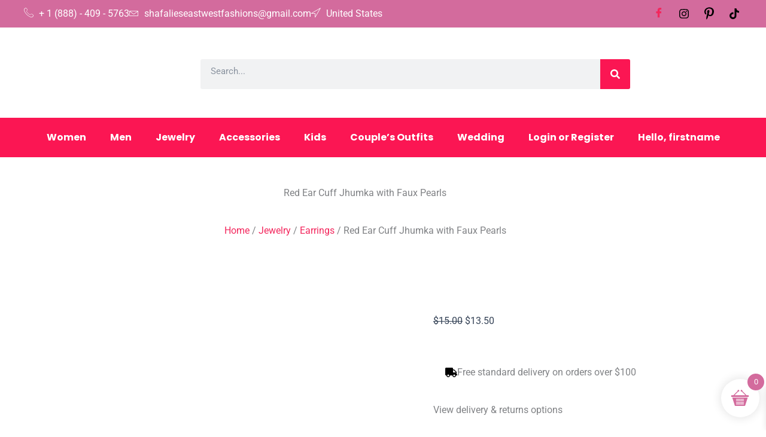

--- FILE ---
content_type: text/css; charset=utf-8
request_url: https://shafaliesfashions.com/wp-content/uploads/elementor/css/post-10875.css?ver=1768409313
body_size: 1708
content:
.elementor-10875 .elementor-element.elementor-element-1bd2a6fc{--display:flex;--flex-direction:column;--container-widget-width:calc( ( 1 - var( --container-widget-flex-grow ) ) * 100% );--container-widget-height:initial;--container-widget-flex-grow:0;--container-widget-align-self:initial;--flex-wrap-mobile:wrap;--align-items:stretch;--gap:0px 0px;--row-gap:0px;--column-gap:0px;--padding-top:0px;--padding-bottom:0px;--padding-left:0px;--padding-right:0px;}.elementor-10875 .elementor-element.elementor-element-691060ab{--display:flex;--flex-direction:row;--container-widget-width:calc( ( 1 - var( --container-widget-flex-grow ) ) * 100% );--container-widget-height:100%;--container-widget-flex-grow:1;--container-widget-align-self:stretch;--flex-wrap-mobile:wrap;--justify-content:space-between;--align-items:center;--gap:10px 10px;--row-gap:10px;--column-gap:10px;--padding-top:8px;--padding-bottom:8px;--padding-left:15px;--padding-right:15px;}.elementor-10875 .elementor-element.elementor-element-691060ab:not(.elementor-motion-effects-element-type-background), .elementor-10875 .elementor-element.elementor-element-691060ab > .elementor-motion-effects-container > .elementor-motion-effects-layer{background-color:var( --e-global-color-primary );}.elementor-10875 .elementor-element.elementor-element-5031a8aa .elementor-icon-list-items:not(.elementor-inline-items) .elementor-icon-list-item:not(:last-child){padding-block-end:calc(15px/2);}.elementor-10875 .elementor-element.elementor-element-5031a8aa .elementor-icon-list-items:not(.elementor-inline-items) .elementor-icon-list-item:not(:first-child){margin-block-start:calc(15px/2);}.elementor-10875 .elementor-element.elementor-element-5031a8aa .elementor-icon-list-items.elementor-inline-items .elementor-icon-list-item{margin-inline:calc(15px/2);}.elementor-10875 .elementor-element.elementor-element-5031a8aa .elementor-icon-list-items.elementor-inline-items{margin-inline:calc(-15px/2);}.elementor-10875 .elementor-element.elementor-element-5031a8aa .elementor-icon-list-items.elementor-inline-items .elementor-icon-list-item:after{inset-inline-end:calc(-15px/2);}.elementor-10875 .elementor-element.elementor-element-5031a8aa .elementor-icon-list-icon i{color:#ffffff;transition:color 0.3s;}.elementor-10875 .elementor-element.elementor-element-5031a8aa .elementor-icon-list-icon svg{fill:#ffffff;transition:fill 0.3s;}.elementor-10875 .elementor-element.elementor-element-5031a8aa{--e-icon-list-icon-size:1em;--icon-vertical-align:center;--icon-vertical-offset:-1px;}.elementor-10875 .elementor-element.elementor-element-5031a8aa .elementor-icon-list-icon{padding-inline-end:0px;}.elementor-10875 .elementor-element.elementor-element-5031a8aa .elementor-icon-list-item > .elementor-icon-list-text, .elementor-10875 .elementor-element.elementor-element-5031a8aa .elementor-icon-list-item > a{font-family:"Roboto", Sans-serif;font-weight:400;}.elementor-10875 .elementor-element.elementor-element-5031a8aa .elementor-icon-list-text{color:#ffffff;transition:color 0.3s;}.elementor-10875 .elementor-element.elementor-element-1f8c0fd2 .elementor-repeater-item-5eb0945 > a :is(i, svg){color:#FFFFFF;fill:#FFFFFF;}.elementor-10875 .elementor-element.elementor-element-1f8c0fd2 .elementor-repeater-item-5eb0945 > a{background-color:rgba(255,255,255,0);}.elementor-10875 .elementor-element.elementor-element-1f8c0fd2 .elementor-repeater-item-5eb0945 > a:hover{color:#4852ba;}.elementor-10875 .elementor-element.elementor-element-1f8c0fd2 .elementor-repeater-item-5eb0945 > a:hover svg path{stroke:#4852ba;fill:#4852ba;}.elementor-10875 .elementor-element.elementor-element-1f8c0fd2 .elementor-repeater-item-404d637 > a :is(i, svg){color:#FFFFFF;fill:#FFFFFF;}.elementor-10875 .elementor-element.elementor-element-1f8c0fd2 .elementor-repeater-item-404d637 > a{background-color:rgba(161,161,161,0);}.elementor-10875 .elementor-element.elementor-element-1f8c0fd2 .elementor-repeater-item-404d637 > a:hover{color:#1da1f2;}.elementor-10875 .elementor-element.elementor-element-1f8c0fd2 .elementor-repeater-item-404d637 > a:hover svg path{stroke:#1da1f2;fill:#1da1f2;}.elementor-10875 .elementor-element.elementor-element-1f8c0fd2 .elementor-repeater-item-98fdd10 > a :is(i, svg){color:#FFFFFF;fill:#FFFFFF;}.elementor-10875 .elementor-element.elementor-element-1f8c0fd2 .elementor-repeater-item-98fdd10 > a:hover{color:#0077b5;}.elementor-10875 .elementor-element.elementor-element-1f8c0fd2 .elementor-repeater-item-98fdd10 > a:hover svg path{stroke:#0077b5;fill:#0077b5;}.elementor-10875 .elementor-element.elementor-element-1f8c0fd2 .elementor-repeater-item-e9f752e > a :is(i, svg){color:#FFFFFF;fill:#FFFFFF;}.elementor-10875 .elementor-element.elementor-element-1f8c0fd2 .elementor-repeater-item-e9f752e > a:hover{color:#ea4c89;}.elementor-10875 .elementor-element.elementor-element-1f8c0fd2 .elementor-repeater-item-e9f752e > a:hover svg path{stroke:#ea4c89;fill:#ea4c89;}.elementor-10875 .elementor-element.elementor-element-1f8c0fd2 > .elementor-widget-container{padding:0px 0px 0px 0px;}.elementor-10875 .elementor-element.elementor-element-1f8c0fd2 .ekit_social_media{text-align:right;}.elementor-10875 .elementor-element.elementor-element-1f8c0fd2 .ekit_social_media > li > a{text-align:center;text-decoration:none;width:30px;height:30px;line-height:28px;}.elementor-10875 .elementor-element.elementor-element-1f8c0fd2 .ekit_social_media > li{display:inline-block;margin:0px -2px 0px 10px;}.elementor-10875 .elementor-element.elementor-element-827231f{--display:flex;--flex-direction:row;--container-widget-width:calc( ( 1 - var( --container-widget-flex-grow ) ) * 100% );--container-widget-height:100%;--container-widget-flex-grow:1;--container-widget-align-self:stretch;--flex-wrap-mobile:wrap;--justify-content:space-evenly;--align-items:flex-start;--gap:0px 0px;--row-gap:0px;--column-gap:0px;}.elementor-10875 .elementor-element.elementor-element-90cff84{--display:flex;--flex-direction:column;--container-widget-width:100%;--container-widget-height:initial;--container-widget-flex-grow:0;--container-widget-align-self:initial;--flex-wrap-mobile:wrap;}.elementor-10875 .elementor-element.elementor-element-73cca9e{width:auto;max-width:auto;}.elementor-10875 .elementor-element.elementor-element-73cca9e > .elementor-widget-container{margin:18px 18px 18px 18px;}.elementor-10875 .elementor-element.elementor-element-73cca9e img{width:110px;}.elementor-10875 .elementor-element.elementor-element-6d425cf{--display:flex;--flex-direction:column;--container-widget-width:100%;--container-widget-height:initial;--container-widget-flex-grow:0;--container-widget-align-self:initial;--flex-wrap-mobile:wrap;}.elementor-10875 .elementor-element.elementor-element-6d425cf.e-con{--flex-grow:0;--flex-shrink:0;}.elementor-10875 .elementor-element.elementor-element-b0507b2 > .elementor-widget-container{margin:033px 0px 0px 0px;}.elementor-10875 .elementor-element.elementor-element-b0507b2 .elementor-search-form__container{min-height:50px;}.elementor-10875 .elementor-element.elementor-element-b0507b2 .elementor-search-form__submit{min-width:50px;background-color:#FB1653;}body:not(.rtl) .elementor-10875 .elementor-element.elementor-element-b0507b2 .elementor-search-form__icon{padding-left:calc(50px / 3);}body.rtl .elementor-10875 .elementor-element.elementor-element-b0507b2 .elementor-search-form__icon{padding-right:calc(50px / 3);}.elementor-10875 .elementor-element.elementor-element-b0507b2 .elementor-search-form__input, .elementor-10875 .elementor-element.elementor-element-b0507b2.elementor-search-form--button-type-text .elementor-search-form__submit{padding-left:calc(50px / 3);padding-right:calc(50px / 3);}.elementor-10875 .elementor-element.elementor-element-b0507b2:not(.elementor-search-form--skin-full_screen) .elementor-search-form__container{border-radius:3px;}.elementor-10875 .elementor-element.elementor-element-b0507b2.elementor-search-form--skin-full_screen input[type="search"].elementor-search-form__input{border-radius:3px;}.elementor-10875 .elementor-element.elementor-element-1b8da8f{--display:flex;--flex-direction:column;--container-widget-width:100%;--container-widget-height:initial;--container-widget-flex-grow:0;--container-widget-align-self:initial;--flex-wrap-mobile:wrap;}.elementor-10875 .elementor-element.elementor-element-1b8da8f:not(.elementor-motion-effects-element-type-background), .elementor-10875 .elementor-element.elementor-element-1b8da8f > .elementor-motion-effects-container > .elementor-motion-effects-layer{background-color:#FB1653;background-image:url("https://shafaliesfashions.com/wp-content/uploads/2024/07/admin-ajax.png");background-position:bottom left;}.elementor-10875 .elementor-element.elementor-element-10ad202 .elementor-menu-toggle{margin:0 auto;}.elementor-10875 .elementor-element.elementor-element-10ad202 .elementor-nav-menu .elementor-item{font-family:"Poppins", Sans-serif;font-weight:bold;}.elementor-10875 .elementor-element.elementor-element-10ad202 .elementor-nav-menu--main .elementor-item{color:#FFFFFF;fill:#FFFFFF;}.elementor-10875 .elementor-element.elementor-element-10ad202 .elementor-nav-menu--dropdown a, .elementor-10875 .elementor-element.elementor-element-10ad202 .elementor-menu-toggle{color:#000000;fill:#000000;}.elementor-10875 .elementor-element.elementor-element-10ad202 .elementor-nav-menu--dropdown{background-color:var( --e-global-color-astglobalcolor0 );}.elementor-10875 .elementor-element.elementor-element-10ad202 .elementor-nav-menu--dropdown .elementor-item, .elementor-10875 .elementor-element.elementor-element-10ad202 .elementor-nav-menu--dropdown  .elementor-sub-item{font-family:"Poppins", Sans-serif;}.elementor-theme-builder-content-area{height:400px;}.elementor-location-header:before, .elementor-location-footer:before{content:"";display:table;clear:both;}@media(max-width:1024px){.elementor-10875 .elementor-element.elementor-element-5031a8aa .elementor-icon-list-items:not(.elementor-inline-items) .elementor-icon-list-item:not(:last-child){padding-block-end:calc(9px/2);}.elementor-10875 .elementor-element.elementor-element-5031a8aa .elementor-icon-list-items:not(.elementor-inline-items) .elementor-icon-list-item:not(:first-child){margin-block-start:calc(9px/2);}.elementor-10875 .elementor-element.elementor-element-5031a8aa .elementor-icon-list-items.elementor-inline-items .elementor-icon-list-item{margin-inline:calc(9px/2);}.elementor-10875 .elementor-element.elementor-element-5031a8aa .elementor-icon-list-items.elementor-inline-items{margin-inline:calc(-9px/2);}.elementor-10875 .elementor-element.elementor-element-5031a8aa .elementor-icon-list-items.elementor-inline-items .elementor-icon-list-item:after{inset-inline-end:calc(-9px/2);}.elementor-10875 .elementor-element.elementor-element-5031a8aa .elementor-icon-list-item > .elementor-icon-list-text, .elementor-10875 .elementor-element.elementor-element-5031a8aa .elementor-icon-list-item > a{font-size:13px;}.elementor-10875 .elementor-element.elementor-element-1f8c0fd2 > .elementor-widget-container{margin:0px -10px 0px 0px;}.elementor-10875 .elementor-element.elementor-element-1f8c0fd2 .ekit_social_media > li{margin:0px 0px 0px 0px;}.elementor-10875 .elementor-element.elementor-element-1f8c0fd2 .ekit_social_media > li > a i{font-size:12px;}.elementor-10875 .elementor-element.elementor-element-1f8c0fd2 .ekit_social_media > li > a svg{max-width:12px;}}@media(min-width:768px){.elementor-10875 .elementor-element.elementor-element-691060ab{--content-width:1200px;}.elementor-10875 .elementor-element.elementor-element-90cff84{--width:25%;}.elementor-10875 .elementor-element.elementor-element-6d425cf{--width:58.607%;}}@media(max-width:767px){.elementor-10875 .elementor-element.elementor-element-691060ab{--justify-content:center;--align-items:center;--container-widget-width:calc( ( 1 - var( --container-widget-flex-grow ) ) * 100% );--padding-top:10px;--padding-bottom:6px;--padding-left:0px;--padding-right:0px;}.elementor-10875 .elementor-element.elementor-element-1f8c0fd2 .ekit_social_media{text-align:center;}}

--- FILE ---
content_type: text/css; charset=utf-8
request_url: https://shafaliesfashions.com/wp-content/uploads/elementor/css/post-9849.css?ver=1768409330
body_size: 1995
content:
.elementor-9849 .elementor-element.elementor-element-81965ff{transition:background 0.3s, border 0.3s, border-radius 0.3s, box-shadow 0.3s;padding:50px 0px 50px 0px;}.elementor-9849 .elementor-element.elementor-element-81965ff > .elementor-background-overlay{transition:background 0.3s, border-radius 0.3s, opacity 0.3s;}.elementor-9849 .elementor-element.elementor-element-5bc1aed2 > .elementor-element-populated{padding:0% 20% 0% 20%;}.elementor-9849 .elementor-element.elementor-element-71f17e25 > .elementor-widget-container{margin:0px 0px 20px 0px;}.elementor-9849 .elementor-element.elementor-element-71f17e25{text-align:center;}.elementor-9849 .elementor-element.elementor-element-3ff6727e > .elementor-widget-container{margin:0px 0px 0px 0px;}.elementor-9849 .elementor-element.elementor-element-3ff6727e .woocommerce-breadcrumb{text-align:center;}.elementor-9849 .elementor-element.elementor-element-17426922{padding:75px 0px 0px 0px;}.elementor-9849 .elementor-element.elementor-element-7786ad6f > .elementor-element-populated{padding:0px 75px 0px 0px;}.woocommerce .elementor-9849 .elementor-element.elementor-element-3f98294a .flex-viewport:not(:last-child){margin-bottom:10px;}.woocommerce .elementor-9849 .elementor-element.elementor-element-3f98294a .flex-control-thumbs li{padding-right:calc(10px / 2);padding-left:calc(10px / 2);padding-bottom:10px;}.woocommerce .elementor-9849 .elementor-element.elementor-element-3f98294a .flex-control-thumbs{margin-right:calc(-10px / 2);margin-left:calc(-10px / 2);}.elementor-9849 .elementor-element.elementor-element-5a51e4a6{--grid-template-columns:repeat(0, auto);--icon-size:16px;--grid-column-gap:10px;--grid-row-gap:0px;}.elementor-9849 .elementor-element.elementor-element-5a51e4a6 .elementor-widget-container{text-align:left;}.elementor-9849 .elementor-element.elementor-element-5a51e4a6 .elementor-social-icon{--icon-padding:0.5em;}.elementor-9849 .elementor-element.elementor-element-5cc55bb6 > .elementor-element-populated{padding:0px 0px 0px 0px;}.elementor-9849 .elementor-element.elementor-element-9f8522f > .elementor-widget-container{margin:0px 0px 10px 0px;}.elementor-9849 .elementor-element.elementor-element-363890c6 > .elementor-widget-container{margin:0px 0px 20px 0px;}.woocommerce .elementor-9849 .elementor-element.elementor-element-363890c6 .star-rating{font-size:1.25em;}.woocommerce:not(.rtl) .elementor-9849 .elementor-element.elementor-element-363890c6 .star-rating{margin-right:10px;}.woocommerce.rtl .elementor-9849 .elementor-element.elementor-element-363890c6 .star-rating{margin-left:10px;}.elementor-9849 .elementor-element.elementor-element-1778b712 > .elementor-widget-container{margin:0px 0px 10px 0px;padding:12px 20px 12px 20px;}.elementor-9849 .elementor-element.elementor-element-1778b712 .elementor-icon-box-wrapper{align-items:center;gap:20px;}.elementor-9849 .elementor-element.elementor-element-1778b712 .elementor-icon{font-size:20px;}.elementor-9849 .elementor-element.elementor-element-4e79c333 > .elementor-widget-container{margin:0px 0px 25px 0px;}.elementor-9849 .elementor-element.elementor-element-351dec99 > .elementor-widget-container{margin:0px 0px 0px 0px;}.elementor-9849 .elementor-element.elementor-element-5c0d590{--divider-border-style:solid;--divider-color:rgba(0, 0, 0, 0.1);--divider-border-width:1px;}.elementor-9849 .elementor-element.elementor-element-5c0d590 .elementor-divider-separator{width:100%;}.elementor-9849 .elementor-element.elementor-element-5c0d590 .elementor-divider{padding-block-start:20px;padding-block-end:20px;}.elementor-9849 .elementor-element.elementor-element-69fd3807 .cart button, .elementor-9849 .elementor-element.elementor-element-69fd3807 .cart .button{border-radius:0px 0px 0px 0px;padding:12px 25px 12px 25px;transition:all 0.2s;}.elementor-9849 .elementor-element.elementor-element-69fd3807 .quantity .qty{border-style:solid;border-width:1px 1px 1px 1px;padding:5px 5px 5px 5px;transition:all 0.2s;}.woocommerce .elementor-9849 .elementor-element.elementor-element-69fd3807 form.cart .variations{margin-bottom:20px;}.woocommerce .elementor-9849 .elementor-element.elementor-element-69fd3807 form.cart table.variations tr th, .woocommerce .elementor-9849 .elementor-element.elementor-element-69fd3807 form.cart table.variations tr td{padding-top:calc( 20px/2 );padding-bottom:calc( 20px/2 );}.elementor-9849 .elementor-element.elementor-element-9499e49{--divider-border-style:solid;--divider-color:rgba(0, 0, 0, 0.1);--divider-border-width:1px;}.elementor-9849 .elementor-element.elementor-element-9499e49 .elementor-divider-separator{width:100%;}.elementor-9849 .elementor-element.elementor-element-9499e49 .elementor-divider{padding-block-start:20px;padding-block-end:20px;}.elementor-9849 .elementor-element.elementor-element-3dd05528:not(.elementor-woo-meta--view-inline) .product_meta .detail-container:not(:last-child){padding-bottom:calc(10px/2);}.elementor-9849 .elementor-element.elementor-element-3dd05528:not(.elementor-woo-meta--view-inline) .product_meta .detail-container:not(:first-child){margin-top:calc(10px/2);}.elementor-9849 .elementor-element.elementor-element-3dd05528.elementor-woo-meta--view-inline .product_meta .detail-container{margin-right:calc(10px/2);margin-left:calc(10px/2);}.elementor-9849 .elementor-element.elementor-element-3dd05528.elementor-woo-meta--view-inline .product_meta{margin-right:calc(-10px/2);margin-left:calc(-10px/2);}body:not(.rtl) .elementor-9849 .elementor-element.elementor-element-3dd05528.elementor-woo-meta--view-inline .detail-container:after{right:calc( (-10px/2) + (-1px/2) );}body:not.rtl .elementor-9849 .elementor-element.elementor-element-3dd05528.elementor-woo-meta--view-inline .detail-container:after{left:calc( (-10px/2) - (1px/2) );}.elementor-9849 .elementor-element.elementor-element-5809eeda{--divider-border-style:solid;--divider-color:rgba(0, 0, 0, 0.1);--divider-border-width:1px;}.elementor-9849 .elementor-element.elementor-element-5809eeda .elementor-divider-separator{width:100%;}.elementor-9849 .elementor-element.elementor-element-5809eeda .elementor-divider{padding-block-start:20px;padding-block-end:20px;}.elementor-9849 .elementor-element.elementor-element-acd558c > .elementor-widget-container{margin:0px 0px 15px 0px;}.elementor-9849 .elementor-element.elementor-element-178ce4e{transition:background 0.3s, border 0.3s, border-radius 0.3s, box-shadow 0.3s;padding:0px 0px 75px 0px;}.elementor-9849 .elementor-element.elementor-element-178ce4e > .elementor-background-overlay{transition:background 0.3s, border-radius 0.3s, opacity 0.3s;}.elementor-9849 .elementor-element.elementor-element-360f35d8{--divider-border-style:solid;--divider-color:rgba(0, 0, 0, 0.1);--divider-border-width:1px;}.elementor-9849 .elementor-element.elementor-element-360f35d8 .elementor-divider-separator{width:100%;}.elementor-9849 .elementor-element.elementor-element-360f35d8 .elementor-divider{padding-block-start:75px;padding-block-end:75px;}.woocommerce .elementor-9849 .elementor-element.elementor-element-341b8101 .woocommerce-tabs ul.wc-tabs li{border-radius:0px 0px 0 0;}.woocommerce .elementor-9849 .elementor-element.elementor-element-341b8101 .woocommerce-tabs .woocommerce-Tabs-panel{border-width:1px 1px 1px 1px;margin-top:-1px;}.elementor-9849 .elementor-element.elementor-element-9ee0ab8{border-style:solid;border-width:1px 0px 0px 0px;padding:75px 0px 75px 0px;}.elementor-9849 .elementor-element.elementor-element-72dcc7c6 > .elementor-element-populated{margin:0px 0px 0px 0px;--e-column-margin-right:0px;--e-column-margin-left:0px;padding:0px 0px 0px 0px;}.elementor-9849 .elementor-element.elementor-element-2a83328.elementor-wc-products ul.products li.product{text-align:center;padding:0px 0px 0px 0px;}.elementor-9849 .elementor-element.elementor-element-2a83328 > .elementor-widget-container{margin:0px 0px 40px 0px;}.elementor-9849 .elementor-element.elementor-element-2a83328.elementor-wc-products  ul.products{grid-column-gap:20px;grid-row-gap:20px;}.elementor-9849 .elementor-element.elementor-element-2a83328.elementor-wc-products .attachment-woocommerce_thumbnail{margin-bottom:10px;}.woocommerce .elementor-9849 .elementor-element.elementor-element-2a83328.elementor-wc-products .products > h2{text-align:center;margin-bottom:40px;}.elementor-9849 .elementor-element.elementor-element-2a83328.elementor-wc-products ul.products li.product .woocommerce-loop-product__title{margin-bottom:0px;}.elementor-9849 .elementor-element.elementor-element-2a83328.elementor-wc-products ul.products li.product .woocommerce-loop-category__title{margin-bottom:0px;}.elementor-9849 .elementor-element.elementor-element-2a83328.elementor-wc-products ul.products li.product .star-rating{margin-bottom:5px;}.elementor-9849 .elementor-element.elementor-element-2a83328.elementor-wc-products ul.products li.product .button{border-radius:0px 0px 0px 0px;padding:8px 15px 8px 15px;margin-top:5px;}.elementor-9849 .elementor-element.elementor-element-2a83328.elementor-wc-products ul.products li.product span.onsale{display:block;}.elementor-9849 .elementor-element.elementor-element-7e5869f2{transition:background 0.3s, border 0.3s, border-radius 0.3s, box-shadow 0.3s;padding:75px 0px 75px 0px;}.elementor-9849 .elementor-element.elementor-element-7e5869f2 > .elementor-background-overlay{transition:background 0.3s, border-radius 0.3s, opacity 0.3s;}.elementor-9849 .elementor-element.elementor-element-3c315b32 > .elementor-element-populated{padding:0px 200px 0px 200px;}.elementor-9849 .elementor-element.elementor-element-248600fe > .elementor-widget-container{margin:0px 0px 5px 0px;}.elementor-9849 .elementor-element.elementor-element-248600fe{text-align:center;}.elementor-9849 .elementor-element.elementor-element-45ddb60c > .elementor-widget-container{margin:0px 0px 20px 0px;}.elementor-9849 .elementor-element.elementor-element-45ddb60c{text-align:center;}.elementor-9849 .elementor-element.elementor-element-52d16db5 > .elementor-widget-container{margin:0px 0px 40px 0px;}.elementor-9849 .elementor-element.elementor-element-52d16db5{text-align:center;}.elementor-9849 .elementor-element.elementor-element-2925dc0d > .elementor-widget-container{padding:0px 75px 0px 75px;}.elementor-9849 .elementor-element.elementor-element-2925dc0d .elementor-field-group{padding-right:calc( 0px/2 );padding-left:calc( 0px/2 );margin-bottom:20px;}.elementor-9849 .elementor-element.elementor-element-2925dc0d .elementor-form-fields-wrapper{margin-left:calc( -0px/2 );margin-right:calc( -0px/2 );margin-bottom:-20px;}.elementor-9849 .elementor-element.elementor-element-2925dc0d .elementor-field-group.recaptcha_v3-bottomleft, .elementor-9849 .elementor-element.elementor-element-2925dc0d .elementor-field-group.recaptcha_v3-bottomright{margin-bottom:0;}body.rtl .elementor-9849 .elementor-element.elementor-element-2925dc0d .elementor-labels-inline .elementor-field-group > label{padding-left:0px;}body:not(.rtl) .elementor-9849 .elementor-element.elementor-element-2925dc0d .elementor-labels-inline .elementor-field-group > label{padding-right:0px;}body .elementor-9849 .elementor-element.elementor-element-2925dc0d .elementor-labels-above .elementor-field-group > label{padding-bottom:0px;}.elementor-9849 .elementor-element.elementor-element-2925dc0d .elementor-field-type-html{padding-bottom:0px;}.elementor-9849 .elementor-element.elementor-element-2925dc0d .elementor-field-group .elementor-field:not(.elementor-select-wrapper){background-color:#ffffff;}.elementor-9849 .elementor-element.elementor-element-2925dc0d .elementor-field-group .elementor-select-wrapper select{background-color:#ffffff;}.elementor-9849 .elementor-element.elementor-element-2925dc0d .elementor-button{font-family:"Nunito", Sans-serif;font-size:20px;font-weight:bold;text-transform:uppercase;font-style:normal;text-decoration:none;line-height:1em;letter-spacing:0.5px;}.elementor-9849 .elementor-element.elementor-element-2925dc0d .e-form__buttons__wrapper__button-next{color:#ffffff;}.elementor-9849 .elementor-element.elementor-element-2925dc0d .elementor-button[type="submit"]{color:#ffffff;}.elementor-9849 .elementor-element.elementor-element-2925dc0d .elementor-button[type="submit"] svg *{fill:#ffffff;}.elementor-9849 .elementor-element.elementor-element-2925dc0d .e-form__buttons__wrapper__button-previous{color:#ffffff;}.elementor-9849 .elementor-element.elementor-element-2925dc0d .e-form__buttons__wrapper__button-next:hover{color:#ffffff;}.elementor-9849 .elementor-element.elementor-element-2925dc0d .elementor-button[type="submit"]:hover{color:#ffffff;}.elementor-9849 .elementor-element.elementor-element-2925dc0d .elementor-button[type="submit"]:hover svg *{fill:#ffffff;}.elementor-9849 .elementor-element.elementor-element-2925dc0d .e-form__buttons__wrapper__button-previous:hover{color:#ffffff;}.elementor-9849 .elementor-element.elementor-element-2925dc0d{--e-form-steps-indicators-spacing:20px;--e-form-steps-indicator-padding:30px;--e-form-steps-indicator-inactive-secondary-color:#ffffff;--e-form-steps-indicator-active-secondary-color:#ffffff;--e-form-steps-indicator-completed-secondary-color:#ffffff;--e-form-steps-divider-width:1px;--e-form-steps-divider-gap:10px;}@media(min-width:768px){.elementor-9849 .elementor-element.elementor-element-7786ad6f{width:60%;}.elementor-9849 .elementor-element.elementor-element-5cc55bb6{width:40%;}}@media(max-width:1024px){.elementor-9849 .elementor-element.elementor-element-81965ff{padding:40px 40px 40px 40px;}.elementor-9849 .elementor-element.elementor-element-5bc1aed2 > .elementor-element-populated{padding:0px 0px 0px 0px;}.elementor-9849 .elementor-element.elementor-element-2a83328.elementor-wc-products  ul.products{grid-column-gap:20px;grid-row-gap:40px;}.elementor-9849 .elementor-element.elementor-element-7e5869f2{padding:40px 40px 40px 40px;}.elementor-9849 .elementor-element.elementor-element-3c315b32 > .elementor-element-populated{padding:0px 0px 0px 0px;}.elementor-9849 .elementor-element.elementor-element-2925dc0d .elementor-button{font-size:14px;}}@media(max-width:767px){.elementor-9849 .elementor-element.elementor-element-81965ff{padding:30px 30px 30px 30px;}.elementor-9849 .elementor-element.elementor-element-5c0d590 .elementor-divider{padding-block-start:20px;padding-block-end:20px;}.elementor-9849 .elementor-element.elementor-element-9499e49 .elementor-divider{padding-block-start:20px;padding-block-end:20px;}.elementor-9849 .elementor-element.elementor-element-5809eeda .elementor-divider{padding-block-start:20px;padding-block-end:20px;}.elementor-9849 .elementor-element.elementor-element-360f35d8 .elementor-divider{padding-block-start:20px;padding-block-end:20px;}.elementor-9849 .elementor-element.elementor-element-2a83328 > .elementor-widget-container{margin:0px 0px 30px 0px;}.elementor-9849 .elementor-element.elementor-element-2a83328.elementor-wc-products  ul.products{grid-column-gap:20px;grid-row-gap:40px;}.elementor-9849 .elementor-element.elementor-element-7e5869f2{padding:30px 30px 30px 30px;}.elementor-9849 .elementor-element.elementor-element-52d16db5 > .elementor-widget-container{margin:0px 0px 20px 0px;}.elementor-9849 .elementor-element.elementor-element-2925dc0d > .elementor-widget-container{padding:0px 0px 0px 0px;}.elementor-9849 .elementor-element.elementor-element-2925dc0d .elementor-button{font-size:12px;line-height:1.2em;}}